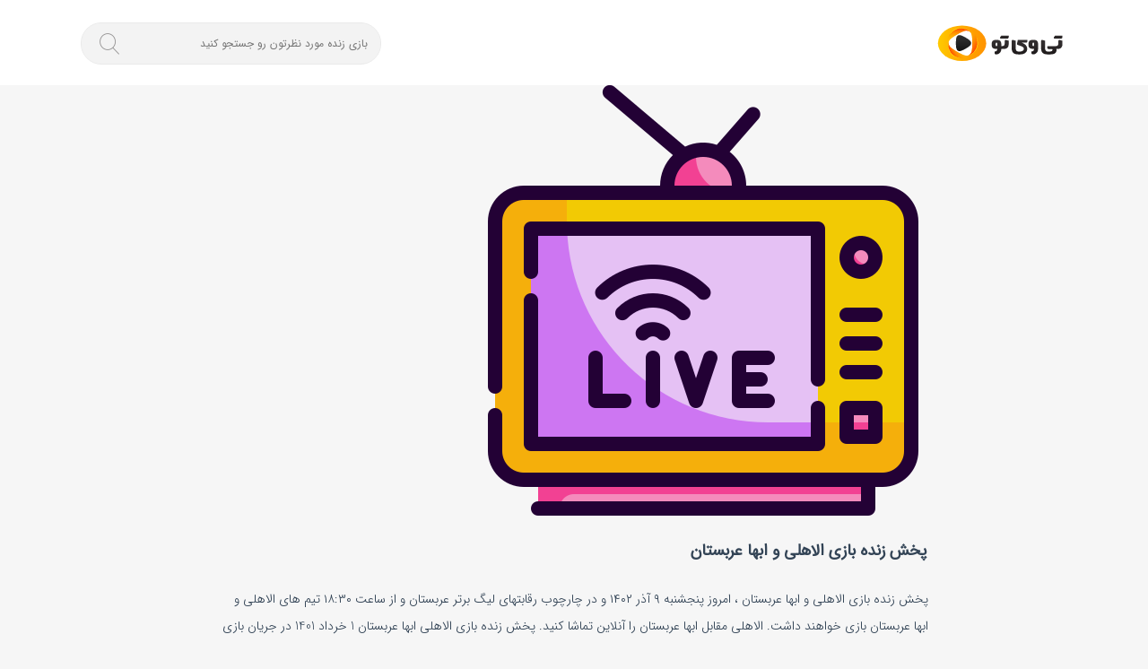

--- FILE ---
content_type: text/html; charset=UTF-8
request_url: https://tveto.com/%D8%A7%D9%84%D8%A7%D9%87%D9%84%DB%8C%E2%80%8C-%D8%B9%D8%B1%D8%A8%D8%B3%D8%AA%D8%A7%D9%86-%D8%A7%D8%A8%D9%87%D8%A7/
body_size: 9972
content:
<!DOCTYPE html>
<html dir="rtl" lang="fa-IR" prefix="og: https://ogp.me/ns#">
<head>
    <meta charset="UTF-8">
    <meta name="viewport" content="width=device-width, initial-scale=1">
    <meta name='dmca-site-verification' content='c1kvWktLeUp2VytoTC80dEo1WHJVdz090' />
    <meta name="theme-color" content="#299442">
    <meta name="google-site-verification" content="Y1XgYEExS24BF2S3QDDDejkvCAwoUFG_vC-qbUDVQfg" />
    <meta name="google-site-verification" content="ujl1KR1y8_XtVtFFJIPeMvPlvCbcyqXPOWVVc_ovyUI" />
        
<!-- بهینه‌سازی موتور جستجو توسط Rank Math PRO - https://rankmath.com/ -->
<title>پخش زنده فوتبال الاهلی ابها | تی وی تو</title>
<meta name="description" content="بازی الاهلی عربستان مقابل ابها - پخش زنده بازی الاهلی و ابها عربستان امروز - مکان تماشای الاهلی عربستان در مقابل ابها امروز بصورت زنده و آنلاین"/>
<meta name="robots" content="follow, index, max-snippet:-1, max-video-preview:-1, max-image-preview:large"/>
<link rel="canonical" href="https://tveto.com/%d8%a7%d9%84%d8%a7%d9%87%d9%84%db%8c%e2%80%8c-%d8%b9%d8%b1%d8%a8%d8%b3%d8%aa%d8%a7%d9%86-%d8%a7%d8%a8%d9%87%d8%a7/" />
<meta property="og:locale" content="fa_IR" />
<meta property="og:type" content="article" />
<meta property="og:title" content="پخش زنده فوتبال الاهلی ابها | تی وی تو" />
<meta property="og:description" content="بازی الاهلی عربستان مقابل ابها - پخش زنده بازی الاهلی و ابها عربستان امروز - مکان تماشای الاهلی عربستان در مقابل ابها امروز بصورت زنده و آنلاین" />
<meta property="og:url" content="https://tveto.com/%d8%a7%d9%84%d8%a7%d9%87%d9%84%db%8c%e2%80%8c-%d8%b9%d8%b1%d8%a8%d8%b3%d8%aa%d8%a7%d9%86-%d8%a7%d8%a8%d9%87%d8%a7/" />
<meta property="og:site_name" content="تی‌وی‌تو" />
<meta property="article:tag" content="خلاصه بازی الاهلی‌ عربستان ابها" />
<meta property="article:section" content="پخش زنده فوتبال" />
<meta property="og:updated_time" content="2023-11-30T12:05:46+03:30" />
<meta property="og:image" content="https://tveto.com/wp-content/uploads/2019/12/tv.png" />
<meta property="og:image:secure_url" content="https://tveto.com/wp-content/uploads/2019/12/tv.png" />
<meta property="og:image:width" content="512" />
<meta property="og:image:height" content="512" />
<meta property="og:image:alt" content="پخش زنده فوتبال امروز" />
<meta property="og:image:type" content="image/png" />
<meta property="article:published_time" content="2021-05-23T16:13:26+04:30" />
<meta property="article:modified_time" content="2023-11-30T12:05:46+03:30" />
<meta name="twitter:card" content="summary_large_image" />
<meta name="twitter:title" content="پخش زنده فوتبال الاهلی ابها | تی وی تو" />
<meta name="twitter:description" content="بازی الاهلی عربستان مقابل ابها - پخش زنده بازی الاهلی و ابها عربستان امروز - مکان تماشای الاهلی عربستان در مقابل ابها امروز بصورت زنده و آنلاین" />
<meta name="twitter:image" content="https://tveto.com/wp-content/uploads/2019/12/tv.png" />
<meta name="twitter:label1" content="نویسنده" />
<meta name="twitter:data1" content="Hamed KamKar" />
<meta name="twitter:label2" content="زمان خواندن" />
<meta name="twitter:data2" content="کمتر از یک دقیقه" />
<script type="application/ld+json" class="rank-math-schema-pro">{"@context":"https://schema.org","@graph":[{"@type":"Organization","@id":"https://tveto.com/#organization","name":"tveto","url":"https://tveto.com","email":"live_tv_admin","logo":{"@type":"ImageObject","@id":"https://tveto.com/#logo","url":"https://tveto.com/wp-content/uploads/2022/09/logo.png","contentUrl":"https://tveto.com/wp-content/uploads/2022/09/logo.png","caption":"\u062a\u06cc\u200c\u0648\u06cc\u200c\u062a\u0648","inLanguage":"fa-IR","width":"1900","height":"688"}},{"@type":"WebSite","@id":"https://tveto.com/#website","url":"https://tveto.com","name":"\u062a\u06cc\u200c\u0648\u06cc\u200c\u062a\u0648","publisher":{"@id":"https://tveto.com/#organization"},"inLanguage":"fa-IR"},{"@type":"ImageObject","@id":"https://tveto.com/wp-content/uploads/2019/12/tv.png","url":"https://tveto.com/wp-content/uploads/2019/12/tv.png","width":"512","height":"512","caption":"\u067e\u062e\u0634 \u0632\u0646\u062f\u0647 \u0641\u0648\u062a\u0628\u0627\u0644 \u0627\u0645\u0631\u0648\u0632","inLanguage":"fa-IR"},{"@type":"BreadcrumbList","@id":"https://tveto.com/%d8%a7%d9%84%d8%a7%d9%87%d9%84%db%8c%e2%80%8c-%d8%b9%d8%b1%d8%a8%d8%b3%d8%aa%d8%a7%d9%86-%d8%a7%d8%a8%d9%87%d8%a7/#breadcrumb","itemListElement":[{"@type":"ListItem","position":"1","item":{"@id":"https://tveto.com","name":"\u062a\u06cc \u0648\u06cc \u062a\u0648"}},{"@type":"ListItem","position":"2","item":{"@id":"https://tveto.com/%d9%be%d8%ae%d8%b4-%d8%b2%d9%86%d8%af%d9%87-%d9%81%d9%88%d8%aa%d8%a8%d8%a7%d9%84/","name":"\u067e\u062e\u0634 \u0632\u0646\u062f\u0647 \u0641\u0648\u062a\u0628\u0627\u0644"}},{"@type":"ListItem","position":"3","item":{"@id":"https://tveto.com/%d8%a7%d9%84%d8%a7%d9%87%d9%84%db%8c%e2%80%8c-%d8%b9%d8%b1%d8%a8%d8%b3%d8%aa%d8%a7%d9%86-%d8%a7%d8%a8%d9%87%d8%a7/","name":"\u067e\u062e\u0634 \u0632\u0646\u062f\u0647 \u0641\u0648\u062a\u0628\u0627\u0644 \u0627\u0644\u0627\u0647\u0644\u06cc \u0627\u0628\u0647\u0627"}}]},{"@type":"WebPage","@id":"https://tveto.com/%d8%a7%d9%84%d8%a7%d9%87%d9%84%db%8c%e2%80%8c-%d8%b9%d8%b1%d8%a8%d8%b3%d8%aa%d8%a7%d9%86-%d8%a7%d8%a8%d9%87%d8%a7/#webpage","url":"https://tveto.com/%d8%a7%d9%84%d8%a7%d9%87%d9%84%db%8c%e2%80%8c-%d8%b9%d8%b1%d8%a8%d8%b3%d8%aa%d8%a7%d9%86-%d8%a7%d8%a8%d9%87%d8%a7/","name":"\u067e\u062e\u0634 \u0632\u0646\u062f\u0647 \u0641\u0648\u062a\u0628\u0627\u0644 \u0627\u0644\u0627\u0647\u0644\u06cc \u0627\u0628\u0647\u0627 | \u062a\u06cc \u0648\u06cc \u062a\u0648","datePublished":"2021-05-23T16:13:26+04:30","dateModified":"2023-11-30T12:05:46+03:30","isPartOf":{"@id":"https://tveto.com/#website"},"primaryImageOfPage":{"@id":"https://tveto.com/wp-content/uploads/2019/12/tv.png"},"inLanguage":"fa-IR","breadcrumb":{"@id":"https://tveto.com/%d8%a7%d9%84%d8%a7%d9%87%d9%84%db%8c%e2%80%8c-%d8%b9%d8%b1%d8%a8%d8%b3%d8%aa%d8%a7%d9%86-%d8%a7%d8%a8%d9%87%d8%a7/#breadcrumb"}},{"@type":"Person","@id":"https://tveto.com/%d8%a7%d9%84%d8%a7%d9%87%d9%84%db%8c%e2%80%8c-%d8%b9%d8%b1%d8%a8%d8%b3%d8%aa%d8%a7%d9%86-%d8%a7%d8%a8%d9%87%d8%a7/#author","name":"Hamed KamKar","image":{"@type":"ImageObject","@id":"https://secure.gravatar.com/avatar/87924606b4131a8aceeeae8868531fbb9712aaa07a5d3a756b26ce0f5d6ca674?s=96&amp;d=mm&amp;r=g","url":"https://secure.gravatar.com/avatar/87924606b4131a8aceeeae8868531fbb9712aaa07a5d3a756b26ce0f5d6ca674?s=96&amp;d=mm&amp;r=g","caption":"Hamed KamKar","inLanguage":"fa-IR"},"worksFor":{"@id":"https://tveto.com/#organization"}},{"@type":"BlogPosting","headline":"\u067e\u062e\u0634 \u0632\u0646\u062f\u0647 \u0641\u0648\u062a\u0628\u0627\u0644 \u0627\u0644\u0627\u0647\u0644\u06cc \u0627\u0628\u0647\u0627 | \u062a\u06cc \u0648\u06cc \u062a\u0648","keywords":"\u067e\u062e\u0634 \u0632\u0646\u062f\u0647 \u0641\u0648\u062a\u0628\u0627\u0644 \u0627\u0644\u0627\u0647\u0644\u06cc \u0627\u0628\u0647\u0627","datePublished":"2021-05-23T16:13:26+04:30","dateModified":"2023-11-30T12:05:46+03:30","articleSection":"\u067e\u062e\u0634 \u0632\u0646\u062f\u0647 \u0641\u0648\u062a\u0628\u0627\u0644","author":{"@id":"https://tveto.com/%d8%a7%d9%84%d8%a7%d9%87%d9%84%db%8c%e2%80%8c-%d8%b9%d8%b1%d8%a8%d8%b3%d8%aa%d8%a7%d9%86-%d8%a7%d8%a8%d9%87%d8%a7/#author","name":"Hamed KamKar"},"publisher":{"@id":"https://tveto.com/#organization"},"description":"\u0628\u0627\u0632\u06cc \u0627\u0644\u0627\u0647\u0644\u06cc \u0639\u0631\u0628\u0633\u062a\u0627\u0646 \u0645\u0642\u0627\u0628\u0644 \u0627\u0628\u0647\u0627 - \u067e\u062e\u0634 \u0632\u0646\u062f\u0647 \u0628\u0627\u0632\u06cc \u0627\u0644\u0627\u0647\u0644\u06cc \u0648 \u0627\u0628\u0647\u0627 \u0639\u0631\u0628\u0633\u062a\u0627\u0646 \u0627\u0645\u0631\u0648\u0632 - \u0645\u06a9\u0627\u0646 \u062a\u0645\u0627\u0634\u0627\u06cc \u0627\u0644\u0627\u0647\u0644\u06cc \u0639\u0631\u0628\u0633\u062a\u0627\u0646 \u062f\u0631 \u0645\u0642\u0627\u0628\u0644 \u0627\u0628\u0647\u0627 \u0627\u0645\u0631\u0648\u0632 \u0628\u0635\u0648\u0631\u062a \u0632\u0646\u062f\u0647 \u0648 \u0622\u0646\u0644\u0627\u06cc\u0646","name":"\u067e\u062e\u0634 \u0632\u0646\u062f\u0647 \u0641\u0648\u062a\u0628\u0627\u0644 \u0627\u0644\u0627\u0647\u0644\u06cc \u0627\u0628\u0647\u0627 | \u062a\u06cc \u0648\u06cc \u062a\u0648","@id":"https://tveto.com/%d8%a7%d9%84%d8%a7%d9%87%d9%84%db%8c%e2%80%8c-%d8%b9%d8%b1%d8%a8%d8%b3%d8%aa%d8%a7%d9%86-%d8%a7%d8%a8%d9%87%d8%a7/#richSnippet","isPartOf":{"@id":"https://tveto.com/%d8%a7%d9%84%d8%a7%d9%87%d9%84%db%8c%e2%80%8c-%d8%b9%d8%b1%d8%a8%d8%b3%d8%aa%d8%a7%d9%86-%d8%a7%d8%a8%d9%87%d8%a7/#webpage"},"image":{"@id":"https://tveto.com/wp-content/uploads/2019/12/tv.png"},"inLanguage":"fa-IR","mainEntityOfPage":{"@id":"https://tveto.com/%d8%a7%d9%84%d8%a7%d9%87%d9%84%db%8c%e2%80%8c-%d8%b9%d8%b1%d8%a8%d8%b3%d8%aa%d8%a7%d9%86-%d8%a7%d8%a8%d9%87%d8%a7/#webpage"}}]}</script>
<!-- /افزونه سئو ورپرس Rank Math -->

<link rel="alternate" type="application/rss+xml" title="تی وی تو &raquo; خوراک" href="https://tveto.com/feed/" />
<link rel="alternate" type="application/rss+xml" title="تی وی تو &raquo; خوراک دیدگاه‌ها" href="https://tveto.com/comments/feed/" />
<link rel="alternate" type="application/rss+xml" title="تی وی تو &raquo; پخش زنده فوتبال الاهلی ابها خوراک دیدگاه‌ها" href="https://tveto.com/%d8%a7%d9%84%d8%a7%d9%87%d9%84%db%8c%e2%80%8c-%d8%b9%d8%b1%d8%a8%d8%b3%d8%aa%d8%a7%d9%86-%d8%a7%d8%a8%d9%87%d8%a7/feed/" />
<link rel="alternate" title="oEmbed (JSON)" type="application/json+oembed" href="https://tveto.com/wp-json/oembed/1.0/embed?url=https%3A%2F%2Ftveto.com%2F%25d8%25a7%25d9%2584%25d8%25a7%25d9%2587%25d9%2584%25db%258c%25e2%2580%258c-%25d8%25b9%25d8%25b1%25d8%25a8%25d8%25b3%25d8%25aa%25d8%25a7%25d9%2586-%25d8%25a7%25d8%25a8%25d9%2587%25d8%25a7%2F" />
<link rel="alternate" title="oEmbed (XML)" type="text/xml+oembed" href="https://tveto.com/wp-json/oembed/1.0/embed?url=https%3A%2F%2Ftveto.com%2F%25d8%25a7%25d9%2584%25d8%25a7%25d9%2587%25d9%2584%25db%258c%25e2%2580%258c-%25d8%25b9%25d8%25b1%25d8%25a8%25d8%25b3%25d8%25aa%25d8%25a7%25d9%2586-%25d8%25a7%25d8%25a8%25d9%2587%25d8%25a7%2F&#038;format=xml" />
<link rel="alternate" type="application/rss+xml" title="تی وی تو &raquo; داستان ها خوراک" href="https://tveto.com/web-stories/feed/"><style id='wp-img-auto-sizes-contain-inline-css' type='text/css'>
img:is([sizes=auto i],[sizes^="auto," i]){contain-intrinsic-size:3000px 1500px}
/*# sourceURL=wp-img-auto-sizes-contain-inline-css */
</style>
<style id='wp-emoji-styles-inline-css' type='text/css'>

	img.wp-smiley, img.emoji {
		display: inline !important;
		border: none !important;
		box-shadow: none !important;
		height: 1em !important;
		width: 1em !important;
		margin: 0 0.07em !important;
		vertical-align: -0.1em !important;
		background: none !important;
		padding: 0 !important;
	}
/*# sourceURL=wp-emoji-styles-inline-css */
</style>
<style id='classic-theme-styles-inline-css' type='text/css'>
/*! This file is auto-generated */
.wp-block-button__link{color:#fff;background-color:#32373c;border-radius:9999px;box-shadow:none;text-decoration:none;padding:calc(.667em + 2px) calc(1.333em + 2px);font-size:1.125em}.wp-block-file__button{background:#32373c;color:#fff;text-decoration:none}
/*# sourceURL=/wp-includes/css/classic-themes.min.css */
</style>
<link rel='stylesheet' id='style-css' href='https://tveto.com/wp-content/themes/shakiba/style.css?v=1768864960&#038;ver=6.9' type='text/css' media='all' />
<link rel="https://api.w.org/" href="https://tveto.com/wp-json/" /><link rel="alternate" title="JSON" type="application/json" href="https://tveto.com/wp-json/wp/v2/posts/25652" /><link rel="EditURI" type="application/rsd+xml" title="RSD" href="https://tveto.com/xmlrpc.php?rsd" />
<meta name="generator" content="WordPress 6.9" />
<link rel='shortlink' href='https://tveto.com/?p=25652' />
<link rel="icon" href="https://tveto.com/wp-content/uploads/2022/09/cropped-150x150-1-32x32.png" sizes="32x32" />
<link rel="icon" href="https://tveto.com/wp-content/uploads/2022/09/cropped-150x150-1-192x192.png" sizes="192x192" />
<link rel="apple-touch-icon" href="https://tveto.com/wp-content/uploads/2022/09/cropped-150x150-1-180x180.png" />
<meta name="msapplication-TileImage" content="https://tveto.com/wp-content/uploads/2022/09/cropped-150x150-1-270x270.png" />
				<style type="text/css" id="c4wp-checkout-css">
					.woocommerce-checkout .c4wp_captcha_field {
						margin-bottom: 10px;
						margin-top: 15px;
						position: relative;
						display: inline-block;
					}
				</style>
							<style type="text/css" id="c4wp-v3-lp-form-css">
				.login #login, .login #lostpasswordform {
					min-width: 350px !important;
				}
				.wpforms-field-c4wp iframe {
					width: 100% !important;
				}
			</style>
			
    <!-- Google tag (gtag.js) -->
    <script async src="https://www.googletagmanager.com/gtag/js?id=G-E2FST9MFME"></script>
    <script>
        window.dataLayer = window.dataLayer || [];
        function gtag(){dataLayer.push(arguments);}
        gtag('js', new Date());

        gtag('config', 'G-E2FST9MFME');
    </script>
    
<style id='global-styles-inline-css' type='text/css'>
:root{--wp--preset--aspect-ratio--square: 1;--wp--preset--aspect-ratio--4-3: 4/3;--wp--preset--aspect-ratio--3-4: 3/4;--wp--preset--aspect-ratio--3-2: 3/2;--wp--preset--aspect-ratio--2-3: 2/3;--wp--preset--aspect-ratio--16-9: 16/9;--wp--preset--aspect-ratio--9-16: 9/16;--wp--preset--color--black: #000000;--wp--preset--color--cyan-bluish-gray: #abb8c3;--wp--preset--color--white: #ffffff;--wp--preset--color--pale-pink: #f78da7;--wp--preset--color--vivid-red: #cf2e2e;--wp--preset--color--luminous-vivid-orange: #ff6900;--wp--preset--color--luminous-vivid-amber: #fcb900;--wp--preset--color--light-green-cyan: #7bdcb5;--wp--preset--color--vivid-green-cyan: #00d084;--wp--preset--color--pale-cyan-blue: #8ed1fc;--wp--preset--color--vivid-cyan-blue: #0693e3;--wp--preset--color--vivid-purple: #9b51e0;--wp--preset--gradient--vivid-cyan-blue-to-vivid-purple: linear-gradient(135deg,rgb(6,147,227) 0%,rgb(155,81,224) 100%);--wp--preset--gradient--light-green-cyan-to-vivid-green-cyan: linear-gradient(135deg,rgb(122,220,180) 0%,rgb(0,208,130) 100%);--wp--preset--gradient--luminous-vivid-amber-to-luminous-vivid-orange: linear-gradient(135deg,rgb(252,185,0) 0%,rgb(255,105,0) 100%);--wp--preset--gradient--luminous-vivid-orange-to-vivid-red: linear-gradient(135deg,rgb(255,105,0) 0%,rgb(207,46,46) 100%);--wp--preset--gradient--very-light-gray-to-cyan-bluish-gray: linear-gradient(135deg,rgb(238,238,238) 0%,rgb(169,184,195) 100%);--wp--preset--gradient--cool-to-warm-spectrum: linear-gradient(135deg,rgb(74,234,220) 0%,rgb(151,120,209) 20%,rgb(207,42,186) 40%,rgb(238,44,130) 60%,rgb(251,105,98) 80%,rgb(254,248,76) 100%);--wp--preset--gradient--blush-light-purple: linear-gradient(135deg,rgb(255,206,236) 0%,rgb(152,150,240) 100%);--wp--preset--gradient--blush-bordeaux: linear-gradient(135deg,rgb(254,205,165) 0%,rgb(254,45,45) 50%,rgb(107,0,62) 100%);--wp--preset--gradient--luminous-dusk: linear-gradient(135deg,rgb(255,203,112) 0%,rgb(199,81,192) 50%,rgb(65,88,208) 100%);--wp--preset--gradient--pale-ocean: linear-gradient(135deg,rgb(255,245,203) 0%,rgb(182,227,212) 50%,rgb(51,167,181) 100%);--wp--preset--gradient--electric-grass: linear-gradient(135deg,rgb(202,248,128) 0%,rgb(113,206,126) 100%);--wp--preset--gradient--midnight: linear-gradient(135deg,rgb(2,3,129) 0%,rgb(40,116,252) 100%);--wp--preset--font-size--small: 13px;--wp--preset--font-size--medium: 20px;--wp--preset--font-size--large: 36px;--wp--preset--font-size--x-large: 42px;--wp--preset--spacing--20: 0.44rem;--wp--preset--spacing--30: 0.67rem;--wp--preset--spacing--40: 1rem;--wp--preset--spacing--50: 1.5rem;--wp--preset--spacing--60: 2.25rem;--wp--preset--spacing--70: 3.38rem;--wp--preset--spacing--80: 5.06rem;--wp--preset--shadow--natural: 6px 6px 9px rgba(0, 0, 0, 0.2);--wp--preset--shadow--deep: 12px 12px 50px rgba(0, 0, 0, 0.4);--wp--preset--shadow--sharp: 6px 6px 0px rgba(0, 0, 0, 0.2);--wp--preset--shadow--outlined: 6px 6px 0px -3px rgb(255, 255, 255), 6px 6px rgb(0, 0, 0);--wp--preset--shadow--crisp: 6px 6px 0px rgb(0, 0, 0);}:where(.is-layout-flex){gap: 0.5em;}:where(.is-layout-grid){gap: 0.5em;}body .is-layout-flex{display: flex;}.is-layout-flex{flex-wrap: wrap;align-items: center;}.is-layout-flex > :is(*, div){margin: 0;}body .is-layout-grid{display: grid;}.is-layout-grid > :is(*, div){margin: 0;}:where(.wp-block-columns.is-layout-flex){gap: 2em;}:where(.wp-block-columns.is-layout-grid){gap: 2em;}:where(.wp-block-post-template.is-layout-flex){gap: 1.25em;}:where(.wp-block-post-template.is-layout-grid){gap: 1.25em;}.has-black-color{color: var(--wp--preset--color--black) !important;}.has-cyan-bluish-gray-color{color: var(--wp--preset--color--cyan-bluish-gray) !important;}.has-white-color{color: var(--wp--preset--color--white) !important;}.has-pale-pink-color{color: var(--wp--preset--color--pale-pink) !important;}.has-vivid-red-color{color: var(--wp--preset--color--vivid-red) !important;}.has-luminous-vivid-orange-color{color: var(--wp--preset--color--luminous-vivid-orange) !important;}.has-luminous-vivid-amber-color{color: var(--wp--preset--color--luminous-vivid-amber) !important;}.has-light-green-cyan-color{color: var(--wp--preset--color--light-green-cyan) !important;}.has-vivid-green-cyan-color{color: var(--wp--preset--color--vivid-green-cyan) !important;}.has-pale-cyan-blue-color{color: var(--wp--preset--color--pale-cyan-blue) !important;}.has-vivid-cyan-blue-color{color: var(--wp--preset--color--vivid-cyan-blue) !important;}.has-vivid-purple-color{color: var(--wp--preset--color--vivid-purple) !important;}.has-black-background-color{background-color: var(--wp--preset--color--black) !important;}.has-cyan-bluish-gray-background-color{background-color: var(--wp--preset--color--cyan-bluish-gray) !important;}.has-white-background-color{background-color: var(--wp--preset--color--white) !important;}.has-pale-pink-background-color{background-color: var(--wp--preset--color--pale-pink) !important;}.has-vivid-red-background-color{background-color: var(--wp--preset--color--vivid-red) !important;}.has-luminous-vivid-orange-background-color{background-color: var(--wp--preset--color--luminous-vivid-orange) !important;}.has-luminous-vivid-amber-background-color{background-color: var(--wp--preset--color--luminous-vivid-amber) !important;}.has-light-green-cyan-background-color{background-color: var(--wp--preset--color--light-green-cyan) !important;}.has-vivid-green-cyan-background-color{background-color: var(--wp--preset--color--vivid-green-cyan) !important;}.has-pale-cyan-blue-background-color{background-color: var(--wp--preset--color--pale-cyan-blue) !important;}.has-vivid-cyan-blue-background-color{background-color: var(--wp--preset--color--vivid-cyan-blue) !important;}.has-vivid-purple-background-color{background-color: var(--wp--preset--color--vivid-purple) !important;}.has-black-border-color{border-color: var(--wp--preset--color--black) !important;}.has-cyan-bluish-gray-border-color{border-color: var(--wp--preset--color--cyan-bluish-gray) !important;}.has-white-border-color{border-color: var(--wp--preset--color--white) !important;}.has-pale-pink-border-color{border-color: var(--wp--preset--color--pale-pink) !important;}.has-vivid-red-border-color{border-color: var(--wp--preset--color--vivid-red) !important;}.has-luminous-vivid-orange-border-color{border-color: var(--wp--preset--color--luminous-vivid-orange) !important;}.has-luminous-vivid-amber-border-color{border-color: var(--wp--preset--color--luminous-vivid-amber) !important;}.has-light-green-cyan-border-color{border-color: var(--wp--preset--color--light-green-cyan) !important;}.has-vivid-green-cyan-border-color{border-color: var(--wp--preset--color--vivid-green-cyan) !important;}.has-pale-cyan-blue-border-color{border-color: var(--wp--preset--color--pale-cyan-blue) !important;}.has-vivid-cyan-blue-border-color{border-color: var(--wp--preset--color--vivid-cyan-blue) !important;}.has-vivid-purple-border-color{border-color: var(--wp--preset--color--vivid-purple) !important;}.has-vivid-cyan-blue-to-vivid-purple-gradient-background{background: var(--wp--preset--gradient--vivid-cyan-blue-to-vivid-purple) !important;}.has-light-green-cyan-to-vivid-green-cyan-gradient-background{background: var(--wp--preset--gradient--light-green-cyan-to-vivid-green-cyan) !important;}.has-luminous-vivid-amber-to-luminous-vivid-orange-gradient-background{background: var(--wp--preset--gradient--luminous-vivid-amber-to-luminous-vivid-orange) !important;}.has-luminous-vivid-orange-to-vivid-red-gradient-background{background: var(--wp--preset--gradient--luminous-vivid-orange-to-vivid-red) !important;}.has-very-light-gray-to-cyan-bluish-gray-gradient-background{background: var(--wp--preset--gradient--very-light-gray-to-cyan-bluish-gray) !important;}.has-cool-to-warm-spectrum-gradient-background{background: var(--wp--preset--gradient--cool-to-warm-spectrum) !important;}.has-blush-light-purple-gradient-background{background: var(--wp--preset--gradient--blush-light-purple) !important;}.has-blush-bordeaux-gradient-background{background: var(--wp--preset--gradient--blush-bordeaux) !important;}.has-luminous-dusk-gradient-background{background: var(--wp--preset--gradient--luminous-dusk) !important;}.has-pale-ocean-gradient-background{background: var(--wp--preset--gradient--pale-ocean) !important;}.has-electric-grass-gradient-background{background: var(--wp--preset--gradient--electric-grass) !important;}.has-midnight-gradient-background{background: var(--wp--preset--gradient--midnight) !important;}.has-small-font-size{font-size: var(--wp--preset--font-size--small) !important;}.has-medium-font-size{font-size: var(--wp--preset--font-size--medium) !important;}.has-large-font-size{font-size: var(--wp--preset--font-size--large) !important;}.has-x-large-font-size{font-size: var(--wp--preset--font-size--x-large) !important;}
/*# sourceURL=global-styles-inline-css */
</style>
</head>

<body>


<!-- Header -->
<header>

    <div class="container">

        <a class="logo-box" href="https://tveto.com">
            <img src="https://tveto.com/wp-content/themes/shakiba/logo.svg" width="150" height="60" alt="تی وی تو">
        </a>

        <form class="search-form hidden-xs" role="search" method="get" id="searchform" action="https://tveto.com">
            <input type="text" id="s" name="s" autocomplete="off" placeholder=" بازی زنده مورد نظرتون رو جستجو کنید">
            <button class="icon icon-search btn-grad"></button>
        </form>

    </div>

</header>
<div class="col-xs-12 col-sm-6 col-md-12 box-mode mobile-search hide">

    <form class="search-form" role="search" method="get" id="mobile-searchform" action="https://tveto.com">
        <input type="text" id="mobile-s" name="s" placeholder=" بازی زنده مورد نظرتون رو جستجو کنید">
        <button class="icon icon-search btn-grad"></button>
    </form>

</div>


<!-- main -->
<div class="container main-side single single-video">

    
    
<style>
    .wp-post-image{
        max-width: 100%;
        height: auto;
        max-height: 480px;
        object-fit: cover;
    }
</style>

<!--- ***************************** -->
<main id="play-view" class="col-xs-12">

    
        <figure>
            <img width="512" height="512" src="https://tveto.com/wp-content/uploads/2019/12/tv.png" class="lazy wp-post-image" alt="پخش زنده فوتبال امروز" decoding="async" loading="lazy" srcset="https://tveto.com/wp-content/uploads/2019/12/tv.png 512w, https://tveto.com/wp-content/uploads/2019/12/tv-300x300.png 300w, https://tveto.com/wp-content/uploads/2019/12/tv-150x150.png 150w, https://tveto.com/wp-content/uploads/2019/12/tv-60x60.png 60w" sizes="auto, (max-width: 512px) 100vw, 512px" />        </figure>

    
        <div class="col-xs-12 post-title-box">
        <div class="lbl-box">
            <h1 class="lbl">
                                    پخش زنده بازی  الاهلی‌ و ابها عربستان                            </h1>
        </div>
    </div>
    <div class="col-xs-12 excerpt">
        پخش زنده بازی الاهلی و ابها عربستان ، امروز پنجشنبه ۹ آذر ۱۴۰۲ و در چارچوب رقابتهای لیگ برتر عربستان و از ساعت ۱۸:۳۰ تیم های الاهلی و ابها عربستان بازی خواهند داشت. الاهلی مقابل ابها عربستان را آنلاین تماشا کنید. پخش زنده بازی الاهلی ابها عربستان 1 خرداد 1401 در جریان بازی های هفته     </div>
    
        <article class="post-details">
                    <div class="flags-box">
                <div class="flags">
                    <img class="lazy" data-src="https://tveto.com/wp-content/uploads/2020/02/23961.png" width="60" height="60" alt="الاهلی جده">
                </div>
                <div class="flags">
                    <img class="lazy" data-src="https://tveto.com/wp-content/uploads/2020/01/3e59269a-4976-4eaa-9523-aad4a1ec7d70.png" width="60" height="60" alt="ابها">
                </div>
                <p class="desc">پنجشنبه ۹ آذر ۱۸:۳۰</p>
                                    <a class="league" href="https://tveto.com/league/%d9%84%db%8c%da%af-%d8%a8%d8%b1%d8%aa%d8%b1-%d8%b9%d8%b1%d8%a8%d8%b3%d8%aa%d8%a7%d9%86/">لیگ برتر عربستان</a>
                            </div>

            <div class="col-xs-12 related-teams" style="margin-top: 10px;padding: 0">
                <a href="https://tveto.com/team/الاهلی-عربستان/" title="الاهلی جده">بازی زنده الاهلی جده</a>
                <a href="https://tveto.com/team/%d8%a7%d8%a8%d9%87%d8%a7/" title="ابها">بازی زنده ابها</a>
            </div>
            </article>
    
</main>
<!-- --------------------------- Load Extra Info ----------------------------------->


    <!--<div class="col-xs-12 post-date-details">
        <span title="update date">تاریخ آخرین به‌روز رسانی : <time datetime="" itemprop="dateModified"></time></span>
    </div>-->

        <!-- Details -->
    <div class="col-xs-12 play-post-content">
        <p><strong>پخش زنده بازی الاهلی و ابها عربستان</strong> ، امروز <strong>پنجشنبه ۹ آذر ۱۴۰۲</strong> و در چارچوب رقابتهای <strong>لیگ برتر عربستان </strong>و از ساعت ۱۸:۳۰ تیم های الاهلی و ابها عربستان بازی خواهند داشت. الاهلی مقابل ابها عربستان را آنلاین تماشا کنید.</p>
<h2><strong>پخش زنده بازی الاهلی ابها عربستان<br />
</strong></h2>
<h5><strong>1 خرداد 1401</strong></h5>
<p><span style="font-weight: 400;">در جریان بازی های هفته بیست و هفتم لیگ حرفه ای عربستان تیم های الاهلی و ابها با هم دیدار کردند. نیمه نخست این دیدار با گل های بگویر و ادواردو و با تساوی 1-1 دو تیم به پایان رسید.</span></p>
<p><span style="font-weight: 400;">در نیمه دوم روند آرام بازی ادامه داشت و علی‌رغم وجود موقعیت های مناسب، بازیکنان دو تیم در استفاده از آن‌ها موفق نبودند تا این که با به صدا در آمدن سوت پایان بازی، <strong>پخش زنده فوتبال الاهلی ابها</strong> دو تیم به تساوی 1-1 رضایت داده و راهی رختکن شدند.</span></p>
<p><img fetchpriority="high" decoding="async" class="aligncenter wp-image-67922 size-full" src="https://tveto.com/wp-content/uploads/2021/05/3.png" alt="پخش زنده فوتبال الاهلی ابها" width="764" height="496" srcset="https://tveto.com/wp-content/uploads/2021/05/3.png 764w, https://tveto.com/wp-content/uploads/2021/05/3-300x195.png 300w, https://tveto.com/wp-content/uploads/2021/05/3-60x39.png 60w" sizes="(max-width: 764px) 100vw, 764px" /></p>
<table style="width: 101.332%;">
<tbody>
<tr>
<td style="width: 32.5625%; text-align: center;"><span style="font-weight: 400;">الاهلی </span></td>
<td style="width: 33.6864%; text-align: center;"></td>
<td style="width: 425.504%; text-align: center;"><span style="font-weight: 400;">ابها </span></td>
</tr>
<tr>
<td style="width: 32.5625%; text-align: center;"><span style="font-weight: 400;">56%</span></td>
<td style="width: 33.6864%; text-align: center;"><span style="font-weight: 400;">مالکیت</span></td>
<td style="width: 425.504%; text-align: center;"><span style="font-weight: 400;">44%</span></td>
</tr>
<tr>
<td style="width: 32.5625%; text-align: center;"><span style="font-weight: 400;">9</span></td>
<td style="width: 33.6864%; text-align: center;"><span style="font-weight: 400;">شوت در چارچوب </span></td>
<td style="width: 425.504%; text-align: center;"><span style="font-weight: 400;">4</span></td>
</tr>
<tr>
<td style="width: 32.5625%; text-align: center;"><span style="font-weight: 400;">11</span></td>
<td style="width: 33.6864%; text-align: center;"><span style="font-weight: 400;">شوت خارج از چارچوب</span></td>
<td style="width: 425.504%; text-align: center;"><span style="font-weight: 400;">1</span></td>
</tr>
<tr>
<td style="width: 32.5625%; text-align: center;"><span style="font-weight: 400;">3</span></td>
<td style="width: 33.6864%; text-align: center;"><span style="font-weight: 400;">مهار دروازه بان</span></td>
<td style="width: 425.504%; text-align: center;"><span style="font-weight: 400;">8</span></td>
</tr>
<tr>
<td style="width: 32.5625%; text-align: center;"><span style="font-weight: 400;">492</span></td>
<td style="width: 33.6864%; text-align: center;"><span style="font-weight: 400;">تعداد پاس</span></td>
<td style="width: 425.504%; text-align: center;"><span style="font-weight: 400;">382</span></td>
</tr>
<tr>
<td style="width: 32.5625%; text-align: center;"><span style="font-weight: 400;">435</span></td>
<td style="width: 33.6864%; text-align: center;"><span style="font-weight: 400;">پاس صحیح</span></td>
<td style="width: 425.504%; text-align: center;"><span style="font-weight: 400;">297</span></td>
</tr>
<tr>
<td style="width: 32.5625%; text-align: center;"><span style="font-weight: 400;">22</span></td>
<td style="width: 33.6864%; text-align: center;"><span style="font-weight: 400;">سانتر</span></td>
<td style="width: 425.504%; text-align: center;"><span style="font-weight: 400;">14</span></td>
</tr>
<tr>
<td style="width: 32.5625%; text-align: center;"><span style="font-weight: 400;">8</span></td>
<td style="width: 33.6864%; text-align: center;"><span style="font-weight: 400;">کرنر</span></td>
<td style="width: 425.504%; text-align: center;"><span style="font-weight: 400;">3</span></td>
</tr>
<tr>
<td style="width: 32.5625%; text-align: center;"><span style="font-weight: 400;">8</span></td>
<td style="width: 33.6864%; text-align: center;"><span style="font-weight: 400;">خطا</span></td>
<td style="width: 425.504%; text-align: center;"><span style="font-weight: 400;">13</span></td>
</tr>
<tr>
<td style="width: 32.5625%; text-align: center;"><span style="font-weight: 400;">2</span></td>
<td style="width: 33.6864%; text-align: center;"><span style="font-weight: 400;">آفساید</span></td>
<td style="width: 425.504%; text-align: center;"><span style="font-weight: 400;">1</span></td>
</tr>
<tr>
<td style="width: 32.5625%; text-align: center;"><span style="font-weight: 400;">3</span></td>
<td style="width: 33.6864%; text-align: center;"><span style="font-weight: 400;">کارت زرد</span></td>
<td style="width: 425.504%; text-align: center;"><span style="font-weight: 400;">1</span></td>
</tr>
</tbody>
</table>
<p><img decoding="async" class="aligncenter wp-image-67921 size-full" src="https://tveto.com/wp-content/uploads/2021/05/3ث.png" alt="پخش زنده فوتبال الاهلی ابها" width="767" height="553" srcset="https://tveto.com/wp-content/uploads/2021/05/3ث.png 767w, https://tveto.com/wp-content/uploads/2021/05/3ث-300x216.png 300w, https://tveto.com/wp-content/uploads/2021/05/3ث-60x43.png 60w" sizes="(max-width: 767px) 100vw, 767px" /></p>
    </div>

        
<p class="col-xs-12 backlink-title">باشگاههای پرطرفدار</p>
<div class="col-xs-12 backlink-box">

        <a class="item" href="https://tveto.com/team/%d9%85%d9%86%da%86%d8%b3%d8%aa%d8%b1-%db%8c%d9%88%d9%86%d8%a7%db%8c%d8%aa%d8%af/" title="بازی منچستر یونایتد زنده">بازی منچستر یونایتد زنده</a>
        <a class="item" href="https://tveto.com/team/%d9%85%d9%86%da%86%d8%b3%d8%aa%d8%b1-%d8%b3%db%8c%d8%aa%db%8c/" title="بازی منچسترسیتی زنده">بازی منچسترسیتی زنده</a>
        <a class="item" href="https://tveto.com/team/%da%86%d9%84%d8%b3%db%8c/" title="بازی چلسی زنده">بازی چلسی زنده</a>
        <a class="item" href="https://tveto.com/team/%d9%84%db%8c%d9%88%d8%b1%d9%be%d9%88%d9%84/" title="بازی لیورپول زنده">بازی لیورپول زنده</a>
        <a class="item" href="https://tveto.com/team/%db%8c%d9%88%d9%88%d9%86%d8%aa%d9%88%d8%b3/" title="بازی یوونتوس زنده">بازی یوونتوس زنده</a>
        <a class="item" href="https://tveto.com/team/اینتر/" title="بازی اینتر زنده">بازی اینتر زنده</a>
        <a class="item" href="https://tveto.com/team/میلان/" title="بازی میلان زنده">بازی میلان زنده</a>
        <a class="item" href="https://tveto.com/team/fc-bayern-munich/" title="بازی بایرن مونیخ زنده">بازی بایرن مونیخ زنده</a>
        <a class="item" href="https://tveto.com/team/%d8%a8%d8%b1%d9%88%d8%b3%db%8c%d8%a7-%d8%af%d9%88%d8%b1%d8%aa%d9%85%d9%88%d9%86%d8%af/" title="بازی دورتموند زنده">بازی دورتموند زنده</a>
        <a class="item" href="https://tveto.com/team/پاریسن-ژرمن/" title="بازی پاری سن ژرمن زنده">بازی پاری سن ژرمن زنده</a>
        <a class="item" href="https://tveto.com/team/%d8%a8%d8%a7%d8%b1%d8%b3%d9%84%d9%88%d9%86%d8%a7/" title="بازی بارسلونا زنده">بازی بارسلونا زنده</a>
        <a class="item" href="https://tveto.com/team/%d8%b1%d8%a6%d8%a7%d9%84-%d9%85%d8%a7%d8%af%d8%b1%db%8c%d8%af/" title="بازی رئال مادرید زنده">بازی رئال مادرید زنده</a>
        <a class="item" href="https://tveto.com/team/%d8%a8%d8%a7%db%8c%d8%b1-%d9%84%d9%88%d8%b1%da%a9%d9%88%d8%b2%d9%86/" title="بازی بایر لورکوزن زنده">بازی بایر لورکوزن زنده</a>
        <a class="item" href="https://tveto.com/team/%d9%be%d9%88%d8%b1%d8%aa%d9%88/" title="بازی پورتو زنده">بازی پورتو زنده</a>
        <a class="item" href="https://tveto.com/team/%d9%81%d8%a7%db%8c%d9%86%d9%88%d8%b1%d8%af-%d8%b1%d9%88%d8%aa%d8%b1%d8%af%d8%a7%d9%85/" title="بازی فاینورد زنده">بازی فاینورد زنده</a>
        <a class="item" href="https://tveto.com/team/%d8%a7%d8%b3%d8%aa%d9%82%d9%84%d8%a7%d9%84-%d8%aa%d9%87%d8%b1%d8%a7%d9%86/" title="بازی استقلال زنده">بازی استقلال زنده</a>
        <a class="item" href="https://tveto.com/team/%d9%be%d8%b1%d8%b3%d9%be%d9%88%d9%84%db%8c%d8%b3-%d8%aa%d9%87%d8%b1%d8%a7%d9%86/" title="بازی پرسپولیس زنده">بازی پرسپولیس زنده</a>
        <a class="item" href="https://tveto.com/team/%d8%a7%db%8c%d9%86%d8%aa%d8%b1-%d9%85%db%8c%d8%a7%d9%85%db%8c/" title="بازی اینتر میامی زنده">بازی اینتر میامی زنده</a>
        <a class="item" href="https://tveto.com/team/%d8%a7%d9%84%d9%87%d9%84%d8%a7%d9%84-%d8%b9%d8%b1%d8%a8%d8%b3%d8%aa%d8%a7%d9%86/" title="بازی الهلال زنده">بازی الهلال زنده</a>
        <a class="item" href="https://tveto.com/team/%d8%a7%d9%84%d9%86%d8%b5%d8%b1-%d8%b9%d8%b1%d8%a8%d8%b3%d8%aa%d8%a7%d9%86/" title="بازی النصر زنده">بازی النصر زنده</a>
        <a class="item" href="https://tveto.com/team/%d8%a7%d9%84%d8%a7%d8%aa%d8%ad%d8%a7%d8%af-%d8%b9%d8%b1%d8%a8%d8%b3%d8%aa%d8%a7%d9%86/" title="بازی الاتحاد زنده">بازی الاتحاد زنده</a>
        <a class="item" href="https://tveto.com/team/%D8%A7%D9%84%D8%A7%D9%87%D9%84%DB%8C-%D8%B9%D8%B1%D8%A8%D8%B3%D8%AA%D8%A7%D9%86/" title="بازی الاهلی عربستان زنده">بازی الاهلی عربستان زنده</a>
    </div>

<p class="col-xs-12 backlink-title">تیم های ملی پرطرفدار</p>
<div class="col-xs-12 backlink-box">

            <a class="item" href="https://tveto.com/team/%d8%a7%db%8c%d8%b1%d8%a7%d9%86/" title="بازی ایران زنده">بازی ایران زنده</a>
            <a class="item" href="https://tveto.com/team/%d8%a2%d9%84%d9%85%d8%a7%d9%86/" title="بازی آلمان زنده">بازی آلمان زنده</a>
            <a class="item" href="https://tveto.com/team/%d8%a7%db%8c%d8%aa%d8%a7%d9%84%db%8c%d8%a7/" title="بازی ایتالیا زنده">بازی ایتالیا زنده</a>
            <a class="item" href="https://tveto.com/team/%d8%a7%d8%b3%d9%be%d8%a7%d9%86%db%8c%d8%a7/" title="بازی اسپانیا زنده">بازی اسپانیا زنده</a>
            <a class="item" href="https://tveto.com/team/%d9%81%d8%b1%d8%a7%d9%86%d8%b3%d9%87/" title="بازی فرانسه زنده">بازی فرانسه زنده</a>
            <a class="item" href="https://tveto.com/team/%d9%be%d8%b1%d8%aa%d8%ba%d8%a7%d9%84/" title="بازی پرتغال زنده">بازی پرتغال زنده</a>
            <a class="item" href="https://tveto.com/team/%d8%a8%d8%b1%d8%b2%db%8c%d9%84/" title="بازی برزیل زنده">بازی برزیل زنده</a>
            <a class="item" href="https://tveto.com/team/%d8%a2%d8%b1%da%98%d8%a7%d9%86%d8%aa%db%8c%d9%86/" title="بازی آرژانتین زنده">بازی آرژانتین زنده</a>
            <a class="item" href="https://tveto.com/team/%d8%a7%d9%86%da%af%d9%84%db%8c%d8%b3/" title="بازی انگلیس زنده">بازی انگلیس زنده</a>
            <a class="item" href="https://tveto.com/team/%d8%a8%d9%84%da%98%db%8c%da%a9/" title="بازی بلژیک زنده">بازی بلژیک زنده</a>
            <a class="item" href="https://tveto.com/team/%d9%87%d9%84%d9%86%d8%af/" title="بازی هلند زنده">بازی هلند زنده</a>
            <a class="item" href="https://tveto.com/team/%da%98%d8%a7%d9%be%d9%86/" title="بازی ژاپن زنده">بازی ژاپن زنده</a>
    </div>


<p class="col-xs-12 backlink-title">لیگ‌های پرطرفدار</p>
<div class="col-xs-12 backlink-box">

            <a class="item" href="https://tveto.com/league/%d9%84%d8%a7%d9%84%db%8c%da%af%d8%a7-%d8%a7%d8%b3%d9%be%d8%a7%d9%86%db%8c%d8%a7/" title="لالیگا اسپانیا زنده">لالیگا اسپانیا زنده</a>
            <a class="item" href="https://tveto.com/league/%d8%a8%d9%88%d9%86%d8%af%d8%b3%d9%84%db%8c%da%af%d8%a7-%d8%a2%d9%84%d9%85%d8%a7%d9%86/" title="بوندسلیگا آلمان زنده">بوندسلیگا آلمان زنده</a>
            <a class="item" href="https://tveto.com/league/%d9%84%db%8c%da%af-%d8%a8%d8%b1%d8%aa%d8%b1-%d8%a7%d9%86%da%af%d9%84%db%8c%d8%b3/" title="لیگ برتر انگلیس زنده">لیگ برتر انگلیس زنده</a>
            <a class="item" href="https://tveto.com/league/%d8%b3%d8%b1%db%8c-%d8%a2-%d8%a7%db%8c%d8%aa%d8%a7%d9%84%db%8c%d8%a7/" title="سری آ ایتالیا زنده">سری آ ایتالیا زنده</a>
            <a class="item" href="https://tveto.com/league/%d9%84%db%8c%da%af-1-%d9%81%d8%b1%d8%a7%d9%86%d8%b3%d9%87/" title="لیگ یک فرانسه زنده">لیگ یک فرانسه زنده</a>
            <a class="item" href="https://tveto.com/league/%d9%84%db%8c%da%af-%d9%be%d8%b1%d8%aa%d8%ba%d8%a7%d9%84/" title="لیگ پرتغال زنده">لیگ پرتغال زنده</a>
            <a class="item" href="https://tveto.com/league/%d9%84%db%8c%da%af-%d9%82%d9%87%d8%b1%d9%85%d8%a7%d9%86%d8%a7%d9%86-%d8%a7%d8%b1%d9%88%d9%be%d8%a7/" title="لیگ قهرمانان اروپا زنده">لیگ قهرمانان اروپا زنده</a>
            <a class="item" href="https://tveto.com/league/%d9%84%db%8c%da%af-%d8%a7%d8%b1%d9%88%d9%be%d8%a7/" title="لیگ اروپا زنده">لیگ اروپا زنده</a>
            <a class="item" href="https://tveto.com/league/%d9%84%db%8c%da%af-%da%a9%d9%86%d9%81%d8%b1%d8%a7%d9%86%d8%b3-%d8%a7%d8%b1%d9%88%d9%be%d8%a7/" title="لیگ کنفرانس اروپا زنده">لیگ کنفرانس اروپا زنده</a>
            <a class="item" href="https://tveto.com/league/%d9%84%db%8c%da%af-%d9%82%d9%87%d8%b1%d9%85%d8%a7%d9%86%d8%a7%d9%86-%d8%a2%d8%b3%db%8c%d8%a7/" title="لیگ قهرمانان آسیا زنده">لیگ قهرمانان آسیا زنده</a>
            <a class="item" href="https://tveto.com/league/%d9%84%db%8c%da%af-%d9%86%d8%ae%d8%a8%da%af%d8%a7%d9%86-%d8%a2%d8%b3%db%8c%d8%a7/" title="لیگ نخبگان آسیا زنده">لیگ نخبگان آسیا زنده</a>
            <a class="item" href="https://tveto.com/league/%d9%84%db%8c%da%af-%d8%a7%d9%85-%d8%a7%d9%84-%d8%a7%d8%b3-%d8%a2%d9%85%d8%b1%db%8c%da%a9%d8%a7/" title="لیگ ام ال اس زنده">لیگ ام ال اس زنده</a>
            <a class="item" href="https://tveto.com/league/%d9%84%db%8c%da%af-%d8%a8%d8%b1%d8%aa%d8%b1-%d8%b9%d8%b1%d8%a8%d8%b3%d8%aa%d8%a7%d9%86/" title="لیگ برتر عربستان زنده">لیگ برتر عربستان زنده</a>
            <a class="item" href="https://tveto.com/league/%d9%84%db%8c%da%af-%d8%a8%d8%b1%d8%aa%d8%b1-%d8%a7%db%8c%d8%b1%d8%a7%d9%86/" title="لیگ برتر ایران زنده">لیگ برتر ایران زنده</a>
    </div>


</div><footer class="col-xs-12">

        
    <div class="col-xs-12 desc">تمامی حقوق این وب سایت به تی وی تو تعلق دارد.</div>

    <nav class="m-f-menu hidden-md hidden-lg">
        <a href="https://tveto.com">بازی زنده</a>
        <a href="https://tveto.com/livescore/">
            <span>نتایج زنده</span>
            <span class="alert-icon"></span>
        </a>
    </nav>
</footer>
<script type="speculationrules">
{"prefetch":[{"source":"document","where":{"and":[{"href_matches":"/*"},{"not":{"href_matches":["/wp-*.php","/wp-admin/*","/wp-content/uploads/*","/wp-content/*","/wp-content/plugins/*","/wp-content/themes/shakiba/*","/*\\?(.+)"]}},{"not":{"selector_matches":"a[rel~=\"nofollow\"]"}},{"not":{"selector_matches":".no-prefetch, .no-prefetch a"}}]},"eagerness":"conservative"}]}
</script>
<script type="text/javascript" src="https://tveto.com/wp-content/themes/shakiba/js/jquery.min.js" id="script-js"></script>
<script type="text/javascript" src="https://tveto.com/wp-content/themes/shakiba/js/script.js?v=1768864960" id="script-js-js"></script>
<script id="wp-emoji-settings" type="application/json">
{"baseUrl":"https://s.w.org/images/core/emoji/17.0.2/72x72/","ext":".png","svgUrl":"https://s.w.org/images/core/emoji/17.0.2/svg/","svgExt":".svg","source":{"concatemoji":"https://tveto.com/wp-includes/js/wp-emoji-release.min.js?ver=6.9"}}
</script>
<script type="module">
/* <![CDATA[ */
/*! This file is auto-generated */
const a=JSON.parse(document.getElementById("wp-emoji-settings").textContent),o=(window._wpemojiSettings=a,"wpEmojiSettingsSupports"),s=["flag","emoji"];function i(e){try{var t={supportTests:e,timestamp:(new Date).valueOf()};sessionStorage.setItem(o,JSON.stringify(t))}catch(e){}}function c(e,t,n){e.clearRect(0,0,e.canvas.width,e.canvas.height),e.fillText(t,0,0);t=new Uint32Array(e.getImageData(0,0,e.canvas.width,e.canvas.height).data);e.clearRect(0,0,e.canvas.width,e.canvas.height),e.fillText(n,0,0);const a=new Uint32Array(e.getImageData(0,0,e.canvas.width,e.canvas.height).data);return t.every((e,t)=>e===a[t])}function p(e,t){e.clearRect(0,0,e.canvas.width,e.canvas.height),e.fillText(t,0,0);var n=e.getImageData(16,16,1,1);for(let e=0;e<n.data.length;e++)if(0!==n.data[e])return!1;return!0}function u(e,t,n,a){switch(t){case"flag":return n(e,"\ud83c\udff3\ufe0f\u200d\u26a7\ufe0f","\ud83c\udff3\ufe0f\u200b\u26a7\ufe0f")?!1:!n(e,"\ud83c\udde8\ud83c\uddf6","\ud83c\udde8\u200b\ud83c\uddf6")&&!n(e,"\ud83c\udff4\udb40\udc67\udb40\udc62\udb40\udc65\udb40\udc6e\udb40\udc67\udb40\udc7f","\ud83c\udff4\u200b\udb40\udc67\u200b\udb40\udc62\u200b\udb40\udc65\u200b\udb40\udc6e\u200b\udb40\udc67\u200b\udb40\udc7f");case"emoji":return!a(e,"\ud83e\u1fac8")}return!1}function f(e,t,n,a){let r;const o=(r="undefined"!=typeof WorkerGlobalScope&&self instanceof WorkerGlobalScope?new OffscreenCanvas(300,150):document.createElement("canvas")).getContext("2d",{willReadFrequently:!0}),s=(o.textBaseline="top",o.font="600 32px Arial",{});return e.forEach(e=>{s[e]=t(o,e,n,a)}),s}function r(e){var t=document.createElement("script");t.src=e,t.defer=!0,document.head.appendChild(t)}a.supports={everything:!0,everythingExceptFlag:!0},new Promise(t=>{let n=function(){try{var e=JSON.parse(sessionStorage.getItem(o));if("object"==typeof e&&"number"==typeof e.timestamp&&(new Date).valueOf()<e.timestamp+604800&&"object"==typeof e.supportTests)return e.supportTests}catch(e){}return null}();if(!n){if("undefined"!=typeof Worker&&"undefined"!=typeof OffscreenCanvas&&"undefined"!=typeof URL&&URL.createObjectURL&&"undefined"!=typeof Blob)try{var e="postMessage("+f.toString()+"("+[JSON.stringify(s),u.toString(),c.toString(),p.toString()].join(",")+"));",a=new Blob([e],{type:"text/javascript"});const r=new Worker(URL.createObjectURL(a),{name:"wpTestEmojiSupports"});return void(r.onmessage=e=>{i(n=e.data),r.terminate(),t(n)})}catch(e){}i(n=f(s,u,c,p))}t(n)}).then(e=>{for(const n in e)a.supports[n]=e[n],a.supports.everything=a.supports.everything&&a.supports[n],"flag"!==n&&(a.supports.everythingExceptFlag=a.supports.everythingExceptFlag&&a.supports[n]);var t;a.supports.everythingExceptFlag=a.supports.everythingExceptFlag&&!a.supports.flag,a.supports.everything||((t=a.source||{}).concatemoji?r(t.concatemoji):t.wpemoji&&t.twemoji&&(r(t.twemoji),r(t.wpemoji)))});
//# sourceURL=https://tveto.com/wp-includes/js/wp-emoji-loader.min.js
/* ]]> */
</script>
</body>
</html>

--- FILE ---
content_type: image/svg+xml
request_url: https://tveto.com/wp-content/themes/shakiba/logo.svg
body_size: 2821
content:
<?xml version="1.0" encoding="utf-8"?>
<!-- Generator: Adobe Illustrator 22.1.0, SVG Export Plug-In . SVG Version: 6.00 Build 0)  -->
<svg version="1.1" id="Layer_1" xmlns="http://www.w3.org/2000/svg" xmlns:xlink="http://www.w3.org/1999/xlink" x="0px" y="0px"
	 viewBox="0 0 912 330" style="enable-background:new 0 0 912 330;" xml:space="preserve">
<style type="text/css">
	.st0{fill:url(#SVGID_1_);}
	.st1{fill:#FFFFFF;}
	.st2{fill:url(#SVGID_4_);}
	.st3{fill:#FF3100;}
	.st4{fill:url(#SVGID_5_);}
	.st5{fill:url(#SVGID_6_);}
	.st6{fill:#FFFF10;}
	.st7{fill:url(#SVGID_7_);}
	.st8{fill:url(#SVGID_8_);}
	.st9{fill:url(#SVGID_9_);}
	.st10{fill:url(#SVGID_10_);}
	.st11{fill:url(#SVGID_11_);}
	.st12{fill:url(#SVGID_12_);}
	.st13{fill:url(#SVGID_13_);}
</style>
<linearGradient id="SVGID_1_" gradientUnits="userSpaceOnUse" x1="35" y1="166.831" x2="362.6122" y2="166.831">
	<stop  offset="0" style="stop-color:#FFCA00"/>
	<stop  offset="0.1892" style="stop-color:#FFBD00"/>
	<stop  offset="0.7085" style="stop-color:#FF9F00"/>
	<stop  offset="1" style="stop-color:#FF9300"/>
</linearGradient>
<ellipse class="st0" cx="198.8" cy="166.8" rx="163.8" ry="120.1"/>
<g>
	<defs>
		<ellipse id="SVGID_2_" cx="198.8" cy="166.8" rx="154.9" ry="113.5"/>
	</defs>
	<clipPath id="SVGID_3_">
		<use xlink:href="#SVGID_2_"  style="overflow:visible;"/>
	</clipPath>
</g>
<path class="st1" d="M246.7,246.2L246.7,246.2c14-8.1,21.6-23.8,21.5-80.7c0-56.9-7.5-72.6-21.5-80.7l0,0
	c-14-8.1-31.3-6.8-80.6,21.7c-49.3,28.4-59.1,42.8-59.1,59v0.1c0,16.1,9.8,30.5,59.1,59C215.4,253,232.7,254.3,246.7,246.2z"/>
<linearGradient id="SVGID_4_" gradientUnits="userSpaceOnUse" x1="1509.1119" y1="480.3003" x2="1610.4625" y2="480.3003" gradientTransform="matrix(0 1 -1 0 656.459 -1444.9578)">
	<stop  offset="0" style="stop-color:#FF4200"/>
	<stop  offset="0.2373" style="stop-color:#FF7200;stop-opacity:0.7627"/>
	<stop  offset="0.4658" style="stop-color:#FF9800;stop-opacity:0.5342"/>
	<stop  offset="0.6756" style="stop-color:#FFB300;stop-opacity:0.3244"/>
	<stop  offset="0.8603" style="stop-color:#FFC400;stop-opacity:0.1397"/>
	<stop  offset="1" style="stop-color:#FFCA00;stop-opacity:0"/>
</linearGradient>
<path class="st2" d="M96,165.5c0-37.1,20.6-74.3,56.4-92.4c2.1-1.1,4.2-2,6.3-2.9c5.1-2,10.2-3.5,15.3-4.5
	c33.9-6.5,68.2,8.5,82.2,27.6c-2.8-3.7-6-6.4-9.6-8.5l0,0c-4.8-2.7-9.9-4.4-16.6-4.3c-12.9,0.2-31.5,7.2-64,26
	c-44.1,25.4-56.6,39.6-58.7,53.9L96,165.5z"/>
<path class="st3" d="M256.3,93.3c-2.8-3.7-6-6.4-9.6-8.5l0,0c-4.8-2.7-9.9-4.4-16.6-4.3c-14.3-9.4-38.2-18.8-71.4-10.3l15.3-4.5
	C208,59.2,242.3,74.2,256.3,93.3z"/>
<linearGradient id="SVGID_5_" gradientUnits="userSpaceOnUse" x1="-104.5659" y1="-447.6822" x2="-3.2152" y2="-447.6822" gradientTransform="matrix(0.866 -0.5 0.5 0.866 438.7628 572.3553)">
	<stop  offset="0" style="stop-color:#FF4200"/>
	<stop  offset="0.2373" style="stop-color:#FF7200;stop-opacity:0.7627"/>
	<stop  offset="0.4658" style="stop-color:#FF9800;stop-opacity:0.5342"/>
	<stop  offset="0.6756" style="stop-color:#FFB300;stop-opacity:0.3244"/>
	<stop  offset="0.8603" style="stop-color:#FFC400;stop-opacity:0.1397"/>
	<stop  offset="1" style="stop-color:#FFCA00;stop-opacity:0"/>
</linearGradient>
<path class="st4" d="M252.2,255.7c-32.1,18.5-74.7,19.3-108.3-2.7c-2-1.3-3.8-2.6-5.6-4c-4.3-3.4-8.1-7.1-11.6-11
	c-22.6-26.1-26.7-63.3-17.2-85c-1.9,4.3-2.5,8.4-2.5,12.6l0,0c0,5.5,1.1,10.8,4.6,16.5c6.7,11.1,22,23.7,54.5,42.5
	c44.1,25.5,62.6,29.2,76,23.9L252.2,255.7z"/>
<path class="st3" d="M109.5,152.9c-1.9,4.3-2.5,8.4-2.5,12.6l0,0c0,5.5,1.1,10.8,4.6,16.5c-1,17.1,2.8,42.5,26.7,67l-11.6-11
	C104.1,211.8,100,174.6,109.5,152.9z"/>
<linearGradient id="SVGID_6_" gradientUnits="userSpaceOnUse" x1="1443.5919" y1="-1640.9745" x2="1544.9426" y2="-1640.9745" gradientTransform="matrix(-0.866 -0.5 0.5 -0.866 2370.5591 -503.9477)">
	<stop  offset="0" style="stop-color:#FF4200"/>
	<stop  offset="6.244957e-03" style="stop-color:#FF4300;stop-opacity:0.9938"/>
	<stop  offset="0.4845" style="stop-color:#FF8B00;stop-opacity:0.5155"/>
	<stop  offset="0.8277" style="stop-color:#FFB900;stop-opacity:0.1723"/>
	<stop  offset="1" style="stop-color:#FFCA00;stop-opacity:0"/>
</linearGradient>
<path class="st5" d="M252.2,75.3c32.1,18.5,54.1,55,51.8,95.1c-0.1,2.3-0.4,4.6-0.7,6.9c-0.8,5.4-2,10.6-3.8,15.5
	c-11.3,32.6-41.5,54.8-65,57.4c4.6-0.5,8.5-2,12.1-4.1l0,0c4.8-2.7,8.8-6.4,12-12.2c6.3-11.3,9.5-30.9,9.5-68.5
	c0-50.9-6-68.8-17.3-77.8L252.2,75.3z"/>
<path class="st3" d="M234.6,250.2c4.6-0.5,8.5-2,12.1-4.1l0,0c4.8-2.7,8.8-6.4,12-12.2c15.3-7.7,35.4-23.7,44.6-56.6l-3.8,15.5
	C288.3,225.4,258.1,247.6,234.6,250.2z"/>
<g>
	<path class="st6" d="M116.4,103.7c1.9-2.8,3.9-5.5,6-8.1c2.2-2.6,4.4-5.1,6.9-7.5c4.9-4.7,10.2-9,16-12.6c2.9-1.8,5.8-3.5,9-4.9
		c1.6-0.7,3.1-1.5,4.7-2.1c1.6-0.6,3.2-1.2,4.8-1.8c3.3-1.1,6.6-1.9,10-2.6l5.1-0.8l1.3-0.2l1.3-0.1l2.6-0.2l2.6-0.2
		c0.9,0,1.7,0,2.6,0l2.6,0l1.3,0c0.4,0,0.9,0.1,1.3,0.1l5.1,0.3l5.1,0.7c6.7,1.1,13.4,2.9,19.7,5.5c1.6,0.7,3.2,1.3,4.7,2l4.6,2.3
		l4.4,2.6c1.4,0.9,2.8,1.9,4.2,2.9c1.4,1,2.7,2.1,4,3.2c0.7,0.5,1.3,1.1,1.9,1.7l1.9,1.7c0.6,0.6,1.2,1.2,1.7,1.8l1.7,1.9
		c1.1,1.3,2,2.7,3,4.1c-4.3-5.2-9.5-9.5-15.1-13.1c-5.6-3.6-11.6-6.5-17.9-8.7c-12.5-4.4-25.9-6.5-39-5.5l-2.5,0.2l-1.2,0.1
		l-1.2,0.2l-4.9,0.7c-3.2,0.6-6.4,1.4-9.6,2.4c-1.6,0.5-3.1,1-4.7,1.6c-1.5,0.6-3,1.3-4.6,2l-2.3,1c-0.8,0.3-1.5,0.7-2.2,1.1
		c-1.5,0.8-2.9,1.5-4.4,2.4C135.2,84.3,124.9,93.2,116.4,103.7z"/>
</g>
<g>
	<path class="st6" d="M188.4,268.9c-3.4-0.2-6.7-0.6-10.1-1.2c-3.3-0.6-6.6-1.3-9.9-2.2c-6.5-1.9-12.9-4.4-18.9-7.6
		c-3-1.6-6-3.3-8.7-5.3c-1.4-1-2.8-1.9-4.2-3c-1.4-1.1-2.7-2.2-4-3.3c-2.6-2.3-5-4.7-7.2-7.3l-3.2-4l-0.8-1l-0.7-1.1l-1.5-2.1
		l-1.4-2.1c-0.4-0.7-0.9-1.5-1.3-2.2l-1.3-2.2l-0.6-1.1c-0.2-0.4-0.4-0.8-0.6-1.1l-2.3-4.6l-1.9-4.8c-2.4-6.4-4.2-13-5.1-19.8
		c-0.2-1.7-0.4-3.4-0.6-5.1l-0.3-5.1l0.1-5.1c0.1-1.7,0.2-3.4,0.4-5.1c0.2-1.7,0.5-3.4,0.7-5c0.1-0.8,0.3-1.7,0.5-2.5l0.6-2.5
		c0.2-0.8,0.5-1.6,0.7-2.4l0.8-2.4c0.6-1.6,1.3-3.1,2-4.7c-2.3,6.3-3.5,13-3.7,19.6c-0.3,6.7,0.2,13.3,1.4,19.9
		c2.4,13,7.3,25.6,14.8,36.5l1.4,2l0.7,1l0.8,1l3.1,3.9c2.1,2.5,4.5,4.9,6.9,7.1c1.2,1.1,2.5,2.2,3.7,3.3c1.3,1,2.6,2,4,3l2,1.5
		c0.7,0.5,1.4,0.9,2.1,1.4c1.4,0.9,2.8,1.8,4.2,2.6C162.3,262.3,175.1,266.8,188.4,268.9z"/>
</g>
<g>
	<path class="st6" d="M295.6,123.9c1.5,3,2.9,6.1,4,9.3c1.2,3.2,2.2,6.4,3,9.7c1.6,6.6,2.7,13.4,2.9,20.2c0.1,3.4,0.1,6.8-0.3,10.2
		c-0.2,1.7-0.3,3.4-0.5,5.1c-0.2,1.7-0.5,3.4-0.9,5.1c-0.7,3.4-1.6,6.7-2.7,9.9l-1.9,4.8l-0.5,1.2l-0.5,1.2l-1.1,2.3l-1.1,2.3
		c-0.4,0.8-0.8,1.5-1.3,2.2l-1.3,2.2l-0.6,1.1c-0.2,0.4-0.5,0.7-0.7,1.1l-2.9,4.3l-3.1,4.1c-4.4,5.3-9.2,10.1-14.6,14.3
		c-1.4,1-2.7,2.1-4.1,3.1l-4.3,2.8l-4.5,2.5c-1.5,0.8-3.1,1.5-4.6,2.2c-1.5,0.7-3.2,1.2-4.7,1.9c-0.8,0.3-1.6,0.5-2.4,0.8l-2.4,0.7
		c-0.8,0.3-1.6,0.4-2.5,0.6l-2.5,0.5c-1.7,0.3-3.4,0.4-5,0.6c6.6-1.2,13-3.5,18.9-6.6c5.9-3.1,11.4-6.8,16.5-11.1
		c10.1-8.6,18.6-19.2,24.2-31.1l1.1-2.2l0.5-1.1l0.5-1.2l1.8-4.6c1.1-3.1,2-6.3,2.7-9.5c0.4-1.6,0.7-3.2,1-4.9
		c0.3-1.6,0.4-3.3,0.6-4.9l0.3-2.5c0.1-0.8,0.1-1.7,0.2-2.5c0.1-1.7,0.1-3.3,0.1-5C302.9,149.8,300.4,136.4,295.6,123.9z"/>
</g>
<linearGradient id="SVGID_7_" gradientUnits="userSpaceOnUse" x1="208.8514" y1="220.0434" x2="208.8514" y2="111.0107">
	<stop  offset="0" style="stop-color:#121212"/>
	<stop  offset="0.1476" style="stop-color:#191919"/>
	<stop  offset="0.6324" style="stop-color:#292929"/>
	<stop  offset="1" style="stop-color:#2F2F2F"/>
</linearGradient>
<path class="st7" d="M170.9,217.3L170.9,217.3c-9-5.2-13.8-15.3-13.8-51.8c0-36.5,4.8-46.6,13.8-51.7l0,0c9-5.2,20.1-4.4,51.7,13.9
	c31.6,18.2,37.9,27.5,37.9,37.8v0c0,10.4-6.3,19.6-37.9,37.8C191,221.6,179.9,222.5,170.9,217.3z"/>
<linearGradient id="SVGID_8_" gradientUnits="userSpaceOnUse" x1="806.4603" y1="241.9307" x2="806.4603" y2="143.7472">
	<stop  offset="0" style="stop-color:#1C1819"/>
	<stop  offset="0.1135" style="stop-color:#201C1D"/>
	<stop  offset="0.5864" style="stop-color:#2E2A2B"/>
	<stop  offset="1" style="stop-color:#332F30"/>
</linearGradient>
<path class="st8" d="M878.8,149.1v23.6c0,29.3-21.5,32.5-33.8,32.5h-7.1c0.9,3.3,1.8,7.9,1.1,11.7c-4,22.7-24.7,25.1-48.7,25.1h-6.9
	c-26.6,0-49.3-3.9-49.3-45.7v-45c0-5,4.8-8.6,9.6-7.2l17.6,5v47.2c0,24,9.9,26.3,22.2,26.3h6.9c9.7,0,18.3-1,21.5-10.1v0
	c1.1-4.6-1.1-7.2-5.3-7.2c-4.2,0-14,0-14,0h-7.8c-4.7,0-8.4-3.8-8.4-8.4l0.2-11h57.3c15.1,0,17.9-8,17.9-22.7v-11.8
	c0-5,4.8-8.6,9.6-7.2L878.8,149.1z"/>
<linearGradient id="SVGID_9_" gradientUnits="userSpaceOnUse" x1="849.4845" y1="134.5343" x2="849.4845" y2="115.1082">
	<stop  offset="0" style="stop-color:#1C1819"/>
	<stop  offset="0.1135" style="stop-color:#201C1D"/>
	<stop  offset="0.5864" style="stop-color:#2E2A2B"/>
	<stop  offset="1" style="stop-color:#332F30"/>
</linearGradient>
<path class="st9" d="M828.9,134.5h-3.5c-4.5,0-7-5.1-4.4-8.7l7.9-10.7H856h23v10.3c0,5-4.1,9.1-9.1,9.1H856H828.9z"/>
<linearGradient id="SVGID_10_" gradientUnits="userSpaceOnUse" x1="485.3292" y1="134.5343" x2="485.3292" y2="115.1082">
	<stop  offset="0" style="stop-color:#1C1819"/>
	<stop  offset="0.1135" style="stop-color:#201C1D"/>
	<stop  offset="0.5864" style="stop-color:#2E2A2B"/>
	<stop  offset="1" style="stop-color:#332F30"/>
</linearGradient>
<path class="st10" d="M464.7,134.5h-3.5c-4.5,0-7-5.1-4.4-8.7l7.9-10.7h27.2h23v10.3c0,5-4.1,9.1-9.1,9.1h-13.9H464.7z"/>
<linearGradient id="SVGID_11_" gradientUnits="userSpaceOnUse" x1="681.2881" y1="241.7751" x2="681.2881" y2="143.5098">
	<stop  offset="0" style="stop-color:#1C1819"/>
	<stop  offset="0.1135" style="stop-color:#201C1D"/>
	<stop  offset="0.5864" style="stop-color:#2E2A2B"/>
	<stop  offset="1" style="stop-color:#332F30"/>
</linearGradient>
<path class="st11" d="M713.9,168.4c-1.9-22.6-16.2-24.9-32.6-24.9c-17.7,0-32.9,2.6-32.9,30.4c0,27.8,15.1,30.4,32.9,30.4
	c1.9,0,3.8,0,5.6-0.1c-0.7,11.5-4.4,16.9-17.7,18.1v11c0,4.7,3.8,8.4,8.4,8.4h2.8c11.7,0,33.8-8.2,33.8-37.5v-31.6
	C714.1,171.2,714.1,169.7,713.9,168.4z M681.3,185.6c-3.1,0-5.7-1-5.7-11.6c0-10.6,2.6-11.6,5.7-11.6c3.1,0,5.7,1,5.7,11.6
	C687,184.6,684.4,185.6,681.3,185.6z"/>
<linearGradient id="SVGID_12_" gradientUnits="userSpaceOnUse" x1="456.9496" y1="241.9307" x2="456.9496" y2="143.6655">
	<stop  offset="0" style="stop-color:#1C1819"/>
	<stop  offset="0.1135" style="stop-color:#201C1D"/>
	<stop  offset="0.5864" style="stop-color:#2E2A2B"/>
	<stop  offset="1" style="stop-color:#332F30"/>
</linearGradient>
<path class="st12" d="M497.3,144c-4.8-1.4-9.6,2.2-9.6,7.2v11.9c0,14.7-2.8,22.7-17.9,22.7h-5.1v-12.9c0-1.5-0.1-2.9-0.2-4.3
	c-1.9-22.6-16.2-24.9-32.6-24.9c-17.7,0-32.9,2.6-32.9,30.4c0,27.8,15.1,30.4,32.9,30.4c1.9,0,3.8,0,5.6-0.1
	c-0.7,11.5-4.4,16.9-17.7,18.1v11c0,4.7,3.8,8.4,8.4,8.4h2.8c11.6,0,33.5-8.1,33.8-36.8h16.3c12.3,0,33.8-3.2,33.8-32.5V149
	L497.3,144z M431.9,185.7c-3.1,0-5.7-1-5.7-11.6s2.6-11.6,5.7-11.6c3.1,0,5.7,1,5.7,11.6S435,185.7,431.9,185.7z"/>
<linearGradient id="SVGID_13_" gradientUnits="userSpaceOnUse" x1="588.0475" y1="241.9307" x2="588.0475" y2="143.6927">
	<stop  offset="0" style="stop-color:#1C1819"/>
	<stop  offset="0.1135" style="stop-color:#201C1D"/>
	<stop  offset="0.5864" style="stop-color:#2E2A2B"/>
	<stop  offset="1" style="stop-color:#332F30"/>
</linearGradient>
<path class="st13" d="M632.8,162.3h-30.3c8.3,2.8,41.3,15.9,38,45.6c-3,27.1-29,34-48.7,34h-7.7c-26.6,0-49.3-3.9-49.3-45.7v-45
	c0-5,4.8-8.6,9.6-7.2l17.6,5v47.2c0,24,9.9,26.3,22.2,26.3h7.7c12.3,0,27.6-7.3,25.7-20.6c-2.1-15.3-36.2-19.9-44-25.4
	c-2.2-1.5-3.2-4.2-2.6-6.8l5.9-26h64.2v10.2C641.3,158.6,637.5,162.3,632.8,162.3z"/>
</svg>
